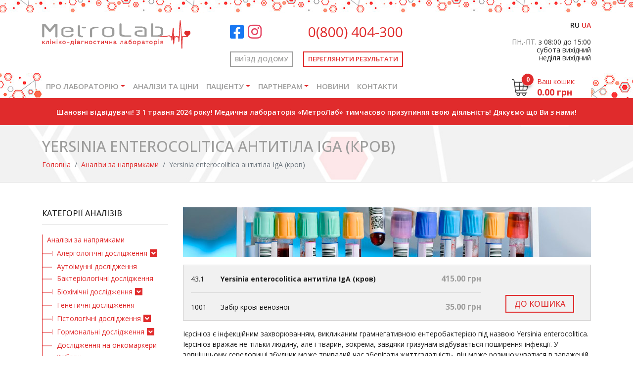

--- FILE ---
content_type: text/html; charset=utf-8
request_url: https://metrolab.com.ua/product/yersinia-enterocolitica-antitila-iga-krov-2
body_size: 10680
content:
<!DOCTYPE html>
<!--[if IE]><![endif]-->
<!--[if IE 8 ]><html dir="ltr" lang="ua" class="ie8"><![endif]-->
<!--[if IE 9 ]><html dir="ltr" lang="ua" class="ie9"><![endif]-->
<!--[if (gt IE 9)|!(IE)]><!-->
<html dir="ltr" lang="ua">
<!--<![endif]-->
<head>
    <meta charset="UTF-8" />
    <meta name="viewport" content="width=device-width, initial-scale=1">
    <meta http-equiv="X-UA-Compatible" content="IE=edge">
    <title>Yersinia enterocolitica антитіла IgA (кров) - здати аналізи у Харкові (Салтівка, Олексіївка) - Метролаб</title>
    <base href="https://metrolab.com.ua/" />

		<link rel="alternate" href="https://metrolab.com.ua/ru/product/yersinia-enterocolitica-antitila-iga-krov-2-ru" hreflang="ru-ua" />
<link rel="alternate" href="https://metrolab.com.ua/product/yersinia-enterocolitica-antitila-iga-krov-2" hreflang="uk-ua" />

			
    <link rel="stylesheet" type="text/css" href="catalog/view/theme/qweb/css/bootstrap.min.css" />
    <link rel="stylesheet" type="text/css" href="catalog/view/theme/qweb/css/style.css" />
    <link rel="preconnect" href="https://fonts.googleapis.com">
    <link rel="preconnect" href="https://fonts.gstatic.com" crossorigin>
    <link href="https://fonts.googleapis.com/css2?family=Open+Sans:wght@300;400;500;600;700;800&display=swap" rel="stylesheet">
            <meta name="description" content="Yersinia enterocolitica антитіла IgA (кров) - здати аналізи в ⭐MetroLab⭐ Харків за низькою ціною ✔️Конфіденційно ✔️Швидко ✔️Достовірно ✍ Запис на аналіз ☎️0(800) 404-300" />
                        <link href="catalog/view/javascript/jquery/magnific/magnific-popup.css" type="text/css" rel="stylesheet" media="screen" />
            <link href="catalog/view/javascript/jquery/datetimepicker/bootstrap-datetimepicker.min.css" type="text/css" rel="stylesheet" media="screen" />
        <script src="catalog/view/theme/qweb/js/jquery-3.6.0.min.js"></script>
    <script src="catalog/view/theme/qweb/js/jquery-migrate-1.4.1.min.js"></script>
    <script src="catalog/view/theme/qweb/js/bootstrap.bundle.min.js?ver1.0"></script>
    <script src="catalog/view/javascript/common.js" type="text/javascript"></script>
            <script src="catalog/view/javascript/jquery/magnific/jquery.magnific-popup.min.js" type="text/javascript"></script>
            <script src="catalog/view/javascript/jquery/datetimepicker/moment/moment.min.js" type="text/javascript"></script>
            <script src="catalog/view/javascript/jquery/datetimepicker/moment/moment-with-locales.min.js" type="text/javascript"></script>
            <script src="catalog/view/javascript/jquery/datetimepicker/bootstrap-datetimepicker.min.js" type="text/javascript"></script>
                <link href="https://metrolab.com.ua/product/yersinia-enterocolitica-antitila-iga-krov-2" rel="canonical" />
            <link href="https://metrolab.com.ua/image/catalog/metro-lab-favicon.png" rel="icon" />
        </head>
<body>
<header class="wr-header">
    <div class="header-a">
        <div class="container">
            <div class="bg-wr-menu">
                <div class="row">
                    <div class="col-12 col-lg-4">
                        <div class="d-flex align-items-center justify-content-between">
                            <div id="logo">
                                                                    <a href="https://metrolab.com.ua/"><img src="https://metrolab.com.ua/image/catalog/nodeleted/metro-lab-logo-block.png" title="MetroLab" alt="MetroLab" class="img-fluid" /></a>
                                                            </div>
                            <div class="d-block d-lg-none">
                                <button class="navbar-toggler" type="button" data-toggle="collapse" data-target=".navbar-ex1-collapse" aria-controls="navbar-ex1-collapse" aria-expanded="false" aria-label="Toggle navigation">
                                    <div class="menu_checkbox">
                                        <div></div>
                                        <div></div>
                                        <div></div>
                                    </div>
                                </button>
                            </div>
                        </div>
                    </div>
                    <div class="col-12 col-lg-4 d-none d-lg-block">
                        <div class="d-flex justify-content-between align-items-center">
                            <div class="soc-head">
                                <a href="https://www.facebook.com/metrolab.com.ua/" rel="nofollow" class="i-facebook" target="_blank">
                                    <i class="fab fa-facebook-square"></i>
                                </a>
                                <a href="https://www.instagram.com/metrolab.com.ua/" rel="nofollow" class="i-instagram" target="_blank">
                                    <i class="fab fa-instagram"></i>
                                </a>
                            </div>
                            <div class="tel-head">
                                <a href="tel:0(800) 404-300">0(800) 404-300</a>
                            </div>
                        </div>

                        <div class="wr-btn-head mt-3 d-none d-lg-flex">
                            <a href="https://metrolab.com.ua/sluzhba-viyizdu-dodomu" class="btn btn-outline-secondary btn-sm btn-head-1">Виїзд додому</a>
                            <a href="http://results.metrolab.com.ua/" class="btn btn-outline-danger btn-sm btn-head-2" target="_blank">Переглянути результати</a>
                        </div>
                    </div>
                    <div class="col-12 col-lg-4 d-none d-lg-block">
                          <form action="https://metrolab.com.ua/index.php?route=common/language/language" method="post" enctype="multipart/form-data" id="form-language">

      <div class="wr-lang mb-2 d-flex justify-content-end">
                  <div class="language-select ml-1 " name="ru-ru">
            RU
          </div>
                  <div class="language-select ml-1 active" name="uk-ua">
            UA
          </div>
              </div>
    <input type="hidden" name="code" value="" />
    <input type="hidden" name="redirect" value="eyJyb3V0ZSI6InByb2R1Y3RcL3Byb2R1Y3QiLCJ1cmwiOiImcHJvZHVjdF9pZD0yNDkmcGF0aD03NyIsInByb3RvY29sIjoiMSJ9" />
  </form>

                        <div class="graf mt-3">
                            ПН.-ПТ. з 08:00 до 15:00<br> субота вихідний<br> неділя вихідний
                        </div>
                    </div>
                </div>

                <div class="wr-menu">
                    <div class="row">
                        <div class="col-12 col-lg-10">
                            <nav class="navbar navbar-expand-lg p-0">
                                <div class="collapse navbar-collapse navbar-ex1-collapse">
                                    <button class="navbar-toggler toggler-close" type="button" data-toggle="collapse" data-target=".navbar-ex1-collapse" aria-controls="navbar-ex1-collapse" aria-expanded="false" aria-label="Toggle navigation">X</button>
                                    <div class="d-lg-none d-block">
                                        <div class="tel-head">
                                            <a href="tel:0(800) 404-300">0(800) 404-300</a>
                                        </div>
                                    </div>
                                    
							
            <ul class="nav navbar-nav">
                                                            <li class="nav-item dropdown"><a href="javascript:void(0)" class="nav-link dropdown-toggle" data-toggle="dropdown">Про лабораторію</a>
                            <div class="dropdown-menu">
                                                                    <a class="dropdown-item"  href="https://metrolab.com.ua/pro-nas">Про нас</a>
                                                                    <a class="dropdown-item"  href="https://metrolab.com.ua/equipment">Обладнання</a>
                                                                    <a class="dropdown-item"  href="https://metrolab.com.ua/yakist">Якість</a>
                                                                    <a class="dropdown-item"  href="https://metrolab.com.ua/sertificates">Сертифікати і дозволи</a>
                                                                    <a class="dropdown-item"  href="https://metrolab.com.ua/yak-mi-pratsyuyemo">Як ми працюємо</a>
                                                                    <a class="dropdown-item"  href="/vidguki">Відгуки</a>
                                                                                            </div>
                        </li>
                                                                                <li class="nav-item"><a class="nav-link" href="/analizi-za-napryamkami">Аналізи та ціни</a></li>
                                                                                <li class="nav-item dropdown"><a href="#" class="nav-link dropdown-toggle" data-toggle="dropdown">Пацієнту</a>
                            <div class="dropdown-menu">
                                                                    <a class="dropdown-item"  href="https://metrolab.com.ua/zapis-na-analizi-online">Запис на аналізи online</a>
                                                                    <a class="dropdown-item"  href="https://metrolab.com.ua/sluzhba-viyizdu-dodomu">Служба виїзду додому</a>
                                                                    <a class="dropdown-item"  href="https://metrolab.com.ua/pidgotovka-do-analiziv">Підготовка до аналізів</a>
                                                                    <a class="dropdown-item"  href="/poshireni-zapitannya">Поширені запитання</a>
                                                                    <a class="dropdown-item"  href="https://metrolab.com.ua/public-offert">Публічний договір</a>
                                                                                            </div>
                        </li>
                                                                                <li class="nav-item dropdown"><a href="#" class="nav-link dropdown-toggle" data-toggle="dropdown">Партнерам</a>
                            <div class="dropdown-menu">
                                                                    <a class="dropdown-item"  href="https://metrolab.com.ua/likaryam">Лікарям</a>
                                                                    <a class="dropdown-item"  href="https://metrolab.com.ua/med-ustanovam">Медичним установам</a>
                                                                                            </div>
                        </li>
                                                                                <li class="nav-item"><a class="nav-link" href="/news-ua">Новини</a></li>
                                                                                <li class="nav-item"><a class="nav-link" href="/kontakti">Контакти</a></li>
                                                </ul>


						
                                    <div class="d-lg-none d-block">
                                        <div class="d-flex justify-content-between align-items-center">
                                            <div class="soc-head">
                                                <a href="https://www.facebook.com/metrolab.com.ua/" rel="nofollow" class="i-facebook">
                                                    <i class="fab fa-facebook-square"></i>
                                                </a>
                                                <a href="https://www.instagram.com/metrolab.com.ua/" rel="nofollow" class="i-instagram">
                                                    <i class="fab fa-instagram"></i>
                                                </a>
                                            </div>
                                            <div class="mobile-lang">  <form action="https://metrolab.com.ua/index.php?route=common/language/language" method="post" enctype="multipart/form-data" id="form-language">

      <div class="wr-lang mb-2 d-flex justify-content-end">
                  <div class="language-select ml-1 " name="ru-ru">
            RU
          </div>
                  <div class="language-select ml-1 active" name="uk-ua">
            UA
          </div>
              </div>
    <input type="hidden" name="code" value="" />
    <input type="hidden" name="redirect" value="eyJyb3V0ZSI6InByb2R1Y3RcL3Byb2R1Y3QiLCJ1cmwiOiImcHJvZHVjdF9pZD0yNDkmcGF0aD03NyIsInByb3RvY29sIjoiMSJ9" />
  </form>
</div>
                                        </div>
                                        <div class="mobile-wr-btn-head my-3">
                                            <a href="https://metrolab.com.ua/sluzhba-viyizdu-dodomu" class="btn btn-outline-secondary btn-sm btn-head-1 d-block w-100 mb-3">Виїзд додому</a>
                                            <a href="http://results.metrolab.com.ua/" class="btn btn-outline-danger btn-sm btn-head-2 d-block w-100">Переглянути результати</a>
                                        </div>
                                    </div>
                                </div>
                            </nav>
                        </div>
                        <div class="col-12 col-lg-2"><a href="https://metrolab.com.ua/index.php?route=checkout/simplecheckout" class="header_cart" id="cart">
  <div class="d-flex align-items-center justify-content-center justify-content-sm-start">
    <div class="cart_icon">
      <div>
        <img src="catalog/view/theme/qweb/image/smart-cart.png" class="img-fluid" alt="">
      </div>
      <div class="count_block" id="cart-count">0</div>
    </div>
    <div class="text_cart">
      <div class="text_cart_1">
        <span>Ваш кошик:</span>
      </div>
      <div class="text_cart_2">
        <span id="cart-total">0.00 грн</span>
      </div>
    </div>
  </div>
</a></div>
                    </div>
                </div><!--end wr-menu-->
            </div>
        </div>
    </div>
</header>
<div class="desc-info-cat p-3">
    <div class="container">
        Шановні відвідувачі! З 1 травня 2024 року! Медична лабораторія «МетроЛаб» тимчасово призупиняя свою діяльність! Дякуємо що Ви з нами!
    </div>
</div>

<section class="wr-head-page block">
    <div class="container">
        <h1 class="title-page">Yersinia enterocolitica антитіла IgA (кров)</h1>
        
        <div class="block-bread mt-2">
            <ol class="breadcrumb">
                                                            <li class="breadcrumb-item">
                            <a href="https://metrolab.com.ua/">Головна</a>
                        </li>
                                                                                <li class="breadcrumb-item">
                            <a href="https://metrolab.com.ua/analizi-za-napryamkami">Аналізи за напрямками</a>
                        </li>
                                                                                <li class="breadcrumb-item active">
                            Yersinia enterocolitica антитіла IgA (кров)
                        </li>
                                                </ol>
        </div>
    </div>
</section>

<script type="application/ld+json">
          {
              "@context": "http://schema.org",
              "@type": "BreadcrumbList",
              "itemListElement":
              [
                                    {
                      "@type": "ListItem",
                      "position": 1,
                      "item": {
                          "@id": "https://metrolab.com.ua/",
                          "name": "Головна"
                      }
                  }
                    ,                                    {
                      "@type": "ListItem",
                      "position": 2,
                      "item": {
                          "@id": "https://metrolab.com.ua/analizi-za-napryamkami",
                          "name": "Аналізи за напрямками"
                      }
                  }
                    ,                                    {
                      "@type": "ListItem",
                      "position": 3,
                      "item": {
                          "@id": "https://metrolab.com.ua/product/yersinia-enterocolitica-antitila-iga-krov-2",
                          "name": "Yersinia enterocolitica антитіла IgA (кров)"
                      }
                  }
                                                    ]
          }
</script>

<div id="product-product" class="container">
    <div class="row">
        <aside id="column-left" class="col-12 col-lg-3">
      <div class="side-block mb-3">
  <div class="side-title">Категорії аналізів</div>
  <div class="side-block-content">
            <ul class="product-categories">
                        <li class="cat-item cat-parent active">
                  <a href="https://metrolab.com.ua/analizi-za-napryamkami">Аналізи за напрямками</a>
                  <ul class="children">
                                                                              <li class="cat-item cat-parent ">
                                  <div class="a-cat-parent">
                                      <a href="https://metrolab.com.ua/alergologichni-doslidzhennya">Алергологічні дослідження</a>
                                      <span data-toggle="collapse" data-target="#cat-1" class="menu-collapse-btn">
                                         <i class="fa fa-angle-down"></i>
                                      </span>
                                  </div>
                                  <ul class="children collapse" id="cat-1">
                                                                              <li class="cat-item "><a href="https://metrolab.com.ua/alergopaneli">Алергопанелі</a></li>
                                                                              <li class="cat-item "><a href="https://metrolab.com.ua/alergeni">Алергени</a></li>
                                                                        </ul>
                              </li>
                                                                                                        <li class="cat-item "><a style="" href="https://metrolab.com.ua/autoimunni-doslidzhennya">Аутоімунні дослідження</a></li>
                                                                                                        <li class="cat-item "><a style="" href="https://metrolab.com.ua/bakteriologichni-doslidzhennya">Бактеріологічні дослідження</a></li>
                                                                                                        <li class="cat-item cat-parent ">
                                  <div class="a-cat-parent">
                                      <a href="https://metrolab.com.ua/biohimichni-doslidzhennya">Біохімічні дослідження</a>
                                      <span data-toggle="collapse" data-target="#cat-4" class="menu-collapse-btn">
                                         <i class="fa fa-angle-down"></i>
                                      </span>
                                  </div>
                                  <ul class="children collapse" id="cat-4">
                                                                              <li class="cat-item "><a href="https://metrolab.com.ua/biohimiya-krovi">Біохімія крові</a></li>
                                                                              <li class="cat-item "><a href="https://metrolab.com.ua/biohimiya-sechi">Біохімія сечі</a></li>
                                                                              <li class="cat-item "><a href="https://metrolab.com.ua/vitamini">Вітаміни</a></li>
                                                                              <li class="cat-item "><a href="https://metrolab.com.ua/oczinka-gemostazu">Оцінка гемостазу</a></li>
                                                                        </ul>
                              </li>
                                                                                                        <li class="cat-item "><a style="" href="https://metrolab.com.ua/genetichni-doslidzhennya">Генетичні дослідження</a></li>
                                                                                                        <li class="cat-item cat-parent ">
                                  <div class="a-cat-parent">
                                      <a href="https://metrolab.com.ua/gistologichni-doslidzhennya">Гістологічні дослідження</a>
                                      <span data-toggle="collapse" data-target="#cat-6" class="menu-collapse-btn">
                                         <i class="fa fa-angle-down"></i>
                                      </span>
                                  </div>
                                  <ul class="children collapse" id="cat-6">
                                                                              <li class="cat-item "><a href="https://metrolab.com.ua/biopsijnij-material">Біопсійний матеріал</a></li>
                                                                              <li class="cat-item "><a href="https://metrolab.com.ua/czitologichni-doslidzhennya">Цитологічні дослідження</a></li>
                                                                        </ul>
                              </li>
                                                                                                        <li class="cat-item cat-parent ">
                                  <div class="a-cat-parent">
                                      <a href="https://metrolab.com.ua/gormonalni-doslidzhennya">Гормональні дослідження</a>
                                      <span data-toggle="collapse" data-target="#cat-7" class="menu-collapse-btn">
                                         <i class="fa fa-angle-down"></i>
                                      </span>
                                  </div>
                                  <ul class="children collapse" id="cat-7">
                                                                              <li class="cat-item "><a href="https://metrolab.com.ua/gipofizarno-nadnirkova-sistema">Гіпофізарно-надниркова система</a></li>
                                                                              <li class="cat-item "><a href="https://metrolab.com.ua/gormoni-pidshlunkovoi-zalozi-shkt">Гормони підшлункової залози/ШКТ</a></li>
                                                                              <li class="cat-item "><a href="https://metrolab.com.ua/gormoni-shhitopodibnoi-zalozi">Гормони щитоподібної залози</a></li>
                                                                              <li class="cat-item "><a href="https://metrolab.com.ua/markeri-obminu-rechovin-kistkovoi-tkanini">Маркери обміну речовин кісткової тканини</a></li>
                                                                              <li class="cat-item "><a href="https://metrolab.com.ua/porushennya-regulyaczii-eritropoezu">Порушення регуляції еритропоезу</a></li>
                                                                              <li class="cat-item "><a href="https://metrolab.com.ua/reproduktivna-panel">Репродуктивна панель</a></li>
                                                                              <li class="cat-item "><a href="https://metrolab.com.ua/faktori-rostu">Фактори росту</a></li>
                                                                        </ul>
                              </li>
                                                                                                        <li class="cat-item "><a style="" href="https://metrolab.com.ua/doslidzhennya-na-onkomarkeri">Дослідження на онкомаркери</a></li>
                                                                                                        <li class="cat-item "><a style="" href="https://metrolab.com.ua/zabori">Забори</a></li>
                                                                                                        <li class="cat-item cat-parent ">
                                  <div class="a-cat-parent">
                                      <a href="https://metrolab.com.ua/zagalnoklinichni-doslidzhennya">Загальноклінічні дослідження</a>
                                      <span data-toggle="collapse" data-target="#cat-10" class="menu-collapse-btn">
                                         <i class="fa fa-angle-down"></i>
                                      </span>
                                  </div>
                                  <ul class="children collapse" id="cat-10">
                                                                              <li class="cat-item "><a href="https://metrolab.com.ua/analiz-kalu">Аналіз калу</a></li>
                                                                              <li class="cat-item "><a href="https://metrolab.com.ua/analiz-krovi">Аналіз крові</a></li>
                                                                              <li class="cat-item "><a href="https://metrolab.com.ua/analiz-sechi">Аналіз сечі</a></li>
                                                                              <li class="cat-item "><a href="https://metrolab.com.ua/mikroskopichni-doslidzhennya">Мікроскопічні дослідження</a></li>
                                                                        </ul>
                              </li>
                                                                                                        <li class="cat-item cat-parent ">
                                  <div class="a-cat-parent">
                                      <a href="https://metrolab.com.ua/imunologichni-doslidzhennya">Імунологічні дослідження</a>
                                      <span data-toggle="collapse" data-target="#cat-11" class="menu-collapse-btn">
                                         <i class="fa fa-angle-down"></i>
                                      </span>
                                  </div>
                                  <ul class="children collapse" id="cat-11">
                                                                              <li class="cat-item "><a href="https://metrolab.com.ua/zagalni-imunologichni-doslidzhennya">Загальні імунологічні дослідження</a></li>
                                                                              <li class="cat-item "><a href="https://metrolab.com.ua/izoserologichni-doslidzhennya">Ізосерологічні дослідження</a></li>
                                                                              <li class="cat-item "><a href="https://metrolab.com.ua/serologichni-doslidzhennya">Серологічні дослідження</a></li>
                                                                        </ul>
                              </li>
                                                                                                        <li class="cat-item cat-parent ">
                                  <div class="a-cat-parent">
                                      <a href="https://metrolab.com.ua/infekczijni-doslidzhennya">Інфекційні дослідження</a>
                                      <span data-toggle="collapse" data-target="#cat-12" class="menu-collapse-btn">
                                         <i class="fa fa-angle-down"></i>
                                      </span>
                                  </div>
                                  <ul class="children collapse" id="cat-12">
                                                                              <li class="cat-item "><a href="https://metrolab.com.ua/hlamidijna-infekcziya">Хламідійна інфекція</a></li>
                                                                              <li class="cat-item "><a href="https://metrolab.com.ua/bioczenoz-pihvi">Біоценоз піхви</a></li>
                                                                              <li class="cat-item "><a href="https://metrolab.com.ua/virus-vitryanoi-vispi">Вірус вітряної віспи</a></li>
                                                                              <li class="cat-item "><a href="https://metrolab.com.ua/virus-epshtejna-barr-ebv">Вірус Епштейна-Барр (EBV)</a></li>
                                                                              <li class="cat-item "><a href="https://metrolab.com.ua/virus-kashlyuka-bordetella-pertussis">Вірус кашлюка (Bordetella pertussis)</a></li>
                                                                              <li class="cat-item "><a href="https://metrolab.com.ua/virus-koru-measles-morbilivirus">Вірус кору (Measles morbilivirus)</a></li>
                                                                              <li class="cat-item "><a href="https://metrolab.com.ua/virus-krasnuhi-rubella-virus">Вірус краснухи (Rubella virus)</a></li>
                                                                              <li class="cat-item "><a href="https://metrolab.com.ua/virus-poliomilitu-poliovirus-hominis">Вірус поліомієліту (Poliovirus hominis)</a></li>
                                                                              <li class="cat-item "><a href="https://metrolab.com.ua/gerpesvirusna-infekcziya-hsv">Герпесвірусна інфекція (HSV)</a></li>
                                                                              <li class="cat-item "><a href="https://metrolab.com.ua/gribkova-infekcziya-candida-albicans">Грибкова інфекція (Candida albicans)</a></li>
                                                                              <li class="cat-item "><a href="https://metrolab.com.ua/diagnostika-gepatitiv-i-vil">Діагностика гепатитів і ВІЛ</a></li>
                                                                              <li class="cat-item "><a href="https://metrolab.com.ua/diagnostika-gonorei-neisseria-gonorrhoeae">Діагностика гонореї (Neisseria gonorrhoeae)</a></li>
                                                                              <li class="cat-item "><a href="https://metrolab.com.ua/diagnostika-sifilisu-treponema-pallidum">Діагностика сифілісу (Treponema pallidum)</a></li>
                                                                              <li class="cat-item "><a href="https://metrolab.com.ua/diagnostika-trihomoniazu-trichomonas-vaginalis">Діагностика трихомоніазу (Trichomonas vaginalis)</a></li>
                                                                              <li class="cat-item "><a href="https://metrolab.com.ua/iersinioz-yersinia-enterocolitic">Ієрсиніоз (Yersinia enterocolitic)</a></li>
                                                                              <li class="cat-item "><a href="https://metrolab.com.ua/klishhovi-infekczii">Кліщові інфекції</a></li>
                                                                              <li class="cat-item "><a href="https://metrolab.com.ua/mikoplazmenna-infekcziya-mycoplasma-ureaplasma">Мікоплазменна інфекція (Mycoplasma/Ureaplasma)</a></li>
                                                                              <li class="cat-item "><a href="https://metrolab.com.ua/papilomavirusna-infekcziya-vpl">Папіломавірусна інфекція (ВПЛ)</a></li>
                                                                              <li class="cat-item "><a href="https://metrolab.com.ua/parazitarni-infekczii">Паразитарні інфекції</a></li>
                                                                              <li class="cat-item "><a href="https://metrolab.com.ua/parvovirusna-infekcziya-parvovirus-b-19">Парвовірусна інфекція (Parvovirus B 19)</a></li>
                                                                              <li class="cat-item "><a href="https://metrolab.com.ua/streptokokova-infekcziya-streptococcus-pyogenes">Стрептококова інфекція (Streptococcus pyogenes)</a></li>
                                                                              <li class="cat-item "><a href="https://metrolab.com.ua/toksoplazmoz-toxoplasma-gondii">Токсоплазмоз (Toxoplasma gondii)</a></li>
                                                                              <li class="cat-item "><a href="https://metrolab.com.ua/helikobakterna-infekcziya-helicobacter-pylori">Хелікобактерна інфекція (Helicobacter pylori)</a></li>
                                                                              <li class="cat-item "><a href="https://metrolab.com.ua/hlamidijna-infekcziya-infekczijni-doslidzhennya">Хламідійна інфекція</a></li>
                                                                              <li class="cat-item "><a href="https://metrolab.com.ua/czitomegalovirusna-infekcziya-smv">Цитомегаловірусна інфекція (СМV)</a></li>
                                                                        </ul>
                              </li>
                                                                                                        <li class="cat-item "><a style="" href="https://metrolab.com.ua/prenatalna-diagnostika">Пренатальна діагностика</a></li>
                                                                                                        <li class="cat-item "><a style="" href="https://metrolab.com.ua/covid-19">Тести на COVID-19</a></li>
                                                                  </ul>
              </li>
                </ul>
            <ul class="product-categories">
                        <li class="cat-item "><a href="https://metrolab.com.ua/paketi-analiziv">Пакети аналізів</a></li>
                </ul>
        </div>
</div>

  </aside>

                                    <div id="content" class="col-sm-9">
            <div class="top-banner-prod mb-3">
                <img src="/catalog/view/theme/qweb/image/analysis-slide.jpg" alt="Yersinia enterocolitica антитіла IgA (кров)" class="img-fluid">
            </div>
            <div class="wr-item-prod-block mb-3">
                <div class="row" id="product">
                <div class="col-12 col-lg-9">
                    <div class="mb-0">
                        <div class="item-product-row row align-items-center">
                            <div class="col-md-9">
                                <div class="d-flex align-items-center">
                                    <div class="product-id">
                                        43.1
                                    </div>
                                    <div class="product-title font-weight-bold">
                                        Yersinia enterocolitica антитіла IgA (кров)
                                    </div>
                                </div>
                            </div>
                                                            <div class="col-sm-3">
                                    <div class="product-price text-lg-right text-center">
                                        415.00 грн
                                    </div>
                                </div>
                                                    </div>
                    </div>
                                                                        <hr>
                            <input type="hidden" name="product_complect[]" value="71">
                            <div class="mt-3">
                                <div class="item-product-row row align-items-center">
                                    <div class="col-md-9">
                                        <div class="d-flex align-items-center">
                                            <div class="product-id">
                                                1001
                                            </div>
                                            <div class="product-title">
                                                Забір крові венозної
                                            </div>
                                        </div>
                                    </div>
                                                                            <div class="col-sm-3">
                                            <div class="product-price text-lg-right text-center">
                                                35.00 грн
                                            </div>
                                        </div>
                                                                    </div>
                            </div>
                                                            </div>
                <div class="col-12 col-lg-3 align-self-end">
                    <div class="text-center">
                        <input type="hidden" name="quantity" value="1" size="2" id="input-quantity" class="form-control"/>
                        <input type="hidden" name="product_id" value="249"/>
                        <button type="button" id="button-cart" data-loading-text="Завантаження..." class="btn btn-outline-dangerb tn btn-outline-danger py-1 px-lg-3">До кошика</button>
                    </div>
                </div>
            </div>
            </div>

            <p>Ієрсініоз є інфекційним захворюванням, викликаним грамнегативною ентеробактерією під назвою Yersinia enterocolitica. Ієрсініоз вражає не тільки людину, але і тварин, зокрема, завдяки гризунам відбувається поширення інфекції. У зовнішньому середовищі збудник може тривалий час зберігати життєздатність, він може розмножуватися в зараженій воді і грунті, але гине під впливом термічної обробки і ультрафіолетового випромінювання. Людина може отримати інфекцію, вживаючи заражені продукти харчування, воду, що не пройшла кип&rsquo;ятіння і контактуючи з твариною-носієм.</p>
<p>Тяжкість перебігу інфекційного процесу має залежність від кількості ентеробактерій, що потрапили в людський організм, приналежності до вікової групи, стану імунної системи та наявності супутніх інфекцій. Захисні антитіла класу IgA виробляються на ранній стадії захворювання та мають тенденцію до зниження через кілька місяців, але, якщо хвороба протікає в хронічній формі, їх можна виявити навіть через кілька років, оскільки бактерія має здатність до тривалої персистенції в слизовій оболонці кишечника і лімфоїдній тканині.</p>
<p>Дослідження проводиться на обладнанні FOTO-Фотометр (рідер) MR-96A</p>
<p><strong>Що включає в себе аналіз?</strong></p>
<p>Матеріалом для дослідження є зразок венозної крові. Отриманий позитивний результат вказує на поточну гостру, персистуючу інфекцію, або недавно перенесену. Негативний результат може бути викликаний як відсутністю захворювання, так і його ранньою стадією, коли антитіла ще не виробилися в достатній кількості. При сумнівних результатах тест проводять повторно через два тижні.</p>
<p><strong>Показання для призначення аналізу</strong></p>
<ul>
<li>ентерит неясного генезу;</li>
<li>хворобливі відчуття в області живота, що тривають довгий час;</li>
<li>якщо після перенесеної кишкової інфекції у пацієнта розвинувся артрит;</li>
<li>диференціальна діагностика апендициту;</li>
<li>при сепсисі;</li>
<li>якщо у пацієнта є тонзиліт у важкій формі.</li>
</ul>
<p><strong>Правила підготовки до аналізу</strong></p>
<p>Кров на аналіз здають тільки натщесерце, з моменту прийому їжі повинно пройти не менше п&rsquo;яти годин. За день до відвідування лабораторії потрібно відмовитися від прийому алкогольних напоїв, фізичних навантажень і жирної їжі. У день тесту можна пити чисту негазовану воду, курити за дві години до процедури не можна. Прийом деяких медикаментів може призвести до некоректних результатів, тому їх скасовують після консультації лікаря.</p>
<p>Референсні значення:</p>
<p>0,99 &mdash; позитивний результат</p>
<p>&lt; 1 &mdash; негативний результат</p>

                            <h3 class="h3 mb-3">Схожі аналізи</h3>
                <div class="wr-product block">
                                            <div class="item-product">
    <div class="item-product-row row align-items-center">
        <div class="col-md-7">
            <div class="d-flex align-items-center">
                <div class="product-id">
                    1001
                </div>
                <div class="product-title">
                    <a href="https://metrolab.com.ua/product/zabir-krovi-venoznoi">Забір крові венозної</a>
                </div>
            </div>
        </div>
                    <div class="col-sm-2">
                <div class="product-price my-3 my-lg-0">
                    35.00 грн
                </div>
            </div>
                <div class="col-sm-3">
            <a href="https://metrolab.com.ua/product/zabir-krovi-venoznoi" class="btn btn-outline-danger btn-sm w-100">Детальніше</a>
        </div>
    </div>
</div>                                    </div>
                        
        </div><!--id content-->
        
    </div>
</div>
<script type="text/javascript"><!--
    $('select[name=\'recurring_id\'], input[name="quantity"]').change(function () {
        $.ajax({
            url: 'index.php?route=product/product/getRecurringDescription',
            type: 'post',
            data: $('input[name=\'product_id\'], input[name=\'quantity\'], select[name=\'recurring_id\']'),
            dataType: 'json',
            beforeSend: function () {
                $('#recurring-description').html('');
            },
            success: function (json) {
                $('.alert-dismissible, .text-danger').remove();

                if (json['success']) {
                    $('#recurring-description').html(json['success']);
                }
            }
        });
    });
    //--></script>
<script type="text/javascript"><!--
    $('#button-cart').on('click', function () {
        $.ajax({
            url: 'index.php?route=checkout/cart/add',
            type: 'post',
            data: $('#product input[type=\'text\'], #product input[type=\'hidden\'], #product input[type=\'radio\']:checked, #product input[type=\'checkbox\']:checked, #product select, #product textarea'),
            dataType: 'json',
            beforeSend: function () {
                $('#button-cart').button('loading');
            },
            complete: function () {
                $('#button-cart').button('reset');
            },
            success: function (json) {
                $('.alert-dismissible, .text-danger').remove();
                $('.form-group').removeClass('has-error');

                if (json['error']) {
                    if (json['error']['option']) {
                        for (i in json['error']['option']) {
                            var element = $('#input-option' + i.replace('_', '-'));

                            if (element.parent().hasClass('input-group')) {
                                element.parent().after('<div class="text-danger">' + json['error']['option'][i] + '</div>');
                            } else {
                                element.after('<div class="text-danger">' + json['error']['option'][i] + '</div>');
                            }
                        }
                    }

                    if (json['error']['recurring']) {
                        $('select[name=\'recurring_id\']').after('<div class="text-danger">' + json['error']['recurring'] + '</div>');
                    }

                    // Highlight any found errors
                    $('.text-danger').parent().addClass('has-error');
                }

                if (json['success']) {

                    $('#cart-count').text(json['total_count']);
                    $('#cart-total').text(json['total_cost']);

                    $('.breadcrumb').after('<div class="alert alert-success alert-dismissible">' + json['success'] + '<button type="button" class="close" data-dismiss="alert">&times;</button></div>');

                    $('#cart > button').html('<span id="cart-total"><i class="fa fa-shopping-cart"></i> ' + json['total'] + '</span>');

                    $('html, body').animate({scrollTop: 0}, 'slow');

                    $('#cart > ul').load('index.php?route=common/cart/info ul li');
                }
            },
            error: function (xhr, ajaxOptions, thrownError) {
                alert(thrownError + "\r\n" + xhr.statusText + "\r\n" + xhr.responseText);
            }
        });
    });
    //--></script>
<script type="text/javascript"><!--
    $('.date').datetimepicker({
        language: '',
        pickTime: false
    });

    $('.datetime').datetimepicker({
        language: '',
        pickDate: true,
        pickTime: true
    });

    $('.time').datetimepicker({
        language: '',
        pickDate: false
    });

    $('button[id^=\'button-upload\']').on('click', function () {
        var node = this;

        $('#form-upload').remove();

        $('body').prepend('<form enctype="multipart/form-data" id="form-upload" style="display: none;"><input type="file" name="file" /></form>');

        $('#form-upload input[name=\'file\']').trigger('click');

        if (typeof timer != 'undefined') {
            clearInterval(timer);
        }

        timer = setInterval(function () {
            if ($('#form-upload input[name=\'file\']').val() != '') {
                clearInterval(timer);

                $.ajax({
                    url: 'index.php?route=tool/upload',
                    type: 'post',
                    dataType: 'json',
                    data: new FormData($('#form-upload')[0]),
                    cache: false,
                    contentType: false,
                    processData: false,
                    beforeSend: function () {
                        $(node).button('loading');
                    },
                    complete: function () {
                        $(node).button('reset');
                    },
                    success: function (json) {
                        $('.text-danger').remove();

                        if (json['error']) {
                            $(node).parent().find('input').after('<div class="text-danger">' + json['error'] + '</div>');
                        }

                        if (json['success']) {
                            alert(json['success']);

                            $(node).parent().find('input').val(json['code']);
                        }
                    },
                    error: function (xhr, ajaxOptions, thrownError) {
                        alert(thrownError + "\r\n" + xhr.statusText + "\r\n" + xhr.responseText);
                    }
                });
            }
        }, 500);
    });
    //--></script>
<script type="text/javascript"><!--
    $('#review').delegate('.pagination a', 'click', function (e) {
        e.preventDefault();

        $('#review').fadeOut('slow');

        $('#review').load(this.href);

        $('#review').fadeIn('slow');
    });

    $('#review').load('index.php?route=product/product/review&product_id=249');

    $('#button-review').on('click', function () {
        $.ajax({
            url: 'index.php?route=product/product/write&product_id=249',
            type: 'post',
            dataType: 'json',
            data: $("#form-review").serialize(),
            beforeSend: function () {
                $('#button-review').button('loading');
            },
            complete: function () {
                $('#button-review').button('reset');
            },
            success: function (json) {
                $('.alert-dismissible').remove();

                if (json['error']) {
                    $('#review').after('<div class="alert alert-danger alert-dismissible"><i class="fa fa-exclamation-circle"></i> ' + json['error'] + '</div>');
                }

                if (json['success']) {
                    $('#review').after('<div class="alert alert-success alert-dismissible"><i class="fa fa-check-circle"></i> ' + json['success'] + '</div>');

                    $('input[name=\'name\']').val('');
                    $('textarea[name=\'text\']').val('');
                    $('input[name=\'rating\']:checked').prop('checked', false);
                }
            }
        });
    });

    $(document).ready(function () {
        $('.thumbnails').magnificPopup({
            type: 'image',
            delegate: 'a',
            gallery: {
                enabled: true
            }
        });
    });
    //--></script>
<footer>
  <div class="container">
    <div class="top-footer">
      <div class="row">
        <div class="col-12 col-lg-8">
            <div class="row">
                              <div class="col-12 col-md-6">
                  <div class="adress-info mb-3">
                    <div class="adress-build">Харків, вул. Пушкінська, 49/51</div>
                    <a href="tel:+380502073322">+38 (050) 207-33-22</a>
                  </div>
                </div>
                              <div class="col-12 col-md-6">
                  <div class="adress-info mb-3">
                    <div class="adress-build">Харків, вул. Мироносицька, 38</div>
                    <a href="tel:+380663411236">+38 (066) 341-12-36</a>
                  </div>
                </div>
                          </div>
        </div>
        <div class="col-12 col-lg-4">
          <div class="footer-graf">
            ПН.-ПТ. з 08:00 до 15:00<br> субота вихідний<br> неділя вихідний
          </div>
        </div>
      </div>
    </div>
    <div class="bottom-footer">
      <div class="row">
        <div class="col-12 col-lg-6 text-lg-left text-center">
          <div class="copy mb-lg-0 mb-3">Усі права захищені © Metrolab</div>
        </div>
        <div class="col-12 col-lg-6 text-lg-right text-center">
          <img src="/catalog/view/image/logo_liqpay.png" alt="" class="img-fluid">
        </div>
      </div>

    </div>
  </div>
</footer>


<link rel="stylesheet" type="text/css" href="//cdn.jsdelivr.net/npm/slick-carousel@1.8.1/slick/slick.css"/>
<link rel="stylesheet" href="https://cdnjs.cloudflare.com/ajax/libs/fancybox/3.5.7/jquery.fancybox.min.css" integrity="sha512-H9jrZiiopUdsLpg94A333EfumgUBpO9MdbxStdeITo+KEIMaNfHNvwyjjDJb+ERPaRS6DpyRlKbvPUasNItRyw==" crossorigin="anonymous" referrerpolicy="no-referrer" />
<script type="text/javascript" src="//cdn.jsdelivr.net/npm/slick-carousel@1.8.1/slick/slick.min.js"></script>
<script src="https://cdnjs.cloudflare.com/ajax/libs/fancybox/3.5.7/jquery.fancybox.min.js" integrity="sha512-uURl+ZXMBrF4AwGaWmEetzrd+J5/8NRkWAvJx5sbPSSuOb0bZLqf+tOzniObO00BjHa/dD7gub9oCGMLPQHtQA==" crossorigin="anonymous" referrerpolicy="no-referrer"></script>
<script src="catalog/view/theme/qweb/js/jquery.maskedinput.min.js?ver1.0"></script>
<script src="catalog/view/theme/qweb/js/custom.js"></script>

<script src="//cdn.jsdelivr.net/npm/sweetalert2@10"></script>
<link rel="stylesheet" href="https://pro.fontawesome.com/releases/v5.10.0/css/all.css" integrity="sha384-AYmEC3Yw5cVb3ZcuHtOA93w35dYTsvhLPVnYs9eStHfGJvOvKxVfELGroGkvsg+p" crossorigin="anonymous"/>
</body></html> 


--- FILE ---
content_type: text/css
request_url: https://metrolab.com.ua/catalog/view/theme/qweb/css/style.css
body_size: 3716
content:
*{
    margin: 0;
    padding: 0;
    box-sizing: border-box;
}
body{
    font-family: 'Open Sans', sans-serif;
    color: #1d1d1d;
    background: #fff;
    font-weight: 400;
    font-size: 14px;
}
a{
    color: #e02b2c;
}
a:hover{
    color: #e02b2c;
    text-decoration: underline;
}
.wr-header{
    border-image-source: url(../image/header-pattern.jpg);
    border-image-slice: 25 0 52 0;
    border-image-width: 25px 0 52px 0;
    border-image-repeat: repeat;
    border-bottom: 2px solid #e02b2c;
    padding-top: 40px;
}
.header-a{
    position: relative;
}
.header-a:before {
    content: " ";
    position: absolute;
    z-index: 1;
    bottom: -2px;
    left: 0;
    right: 0;
    border: 1px solid #e02b2c;
}
.bg-wr-menu{
    background: #fff;
}
.language-select{
    font-size: 14px;
    font-weight: 600;
    cursor: pointer;
}
.language-select.active,
.language-select:hover{
    color: #e02b2c;
}
.btn{
    border-radius: 0;
    text-transform: uppercase;
    font-weight: 500;
    padding: 7px 18px;
    border: 2px solid #0000;
}
.btn-group-sm>.btn, .btn-sm {
    padding: 0.25rem 0.5rem;
}
.btn-outline-danger {
    color: #e02b2c;
    border-color: #e02b2c;
}
.btn-outline-secondary {
    color: #9d9d9c;
    border-color: #9d9d9c;
}
.wr-btn-head {
    display: flex;
    align-items: center;
    justify-content: space-between;
}
.wr-btn-head .btn{
    font-size: 13px;
    font-weight: 600;
    text-transform: uppercase;
}
.btn-head-1{
    border: 2px solid #9d9d9c;
}
.btn-head-2 {
    border: 2px solid #e02b2c;
}
.soc-head a{
    font-size: 32px;
    text-decoration: none;
}
.tel-head a{
    font-size: 28px;
}
.i-facebook{
    color: #1877F2;
}
.i-instagram{
    color: #E4405F;
}
.graf {
    text-align: right;
    line-height: 16px;
    font-size: 14px;
}
.header_cart {
    display: block;
    width: 100%;
    position: relative;
    color: #e02b2c;
}
.cart_icon {
    position: relative;
}
.text_cart {
    margin-left: 18px;
}
.text_cart_1 {
    font-size: 14px;
    line-height: initial;
}
.text_cart_2 {
    font-size: 18px;
    line-height: initial;
    font-weight: bold;
}
.count_block {
    position: absolute;
    top: -12px;
    right: -12px;
    width: 26px;
    height: 26px;
    border-radius: 50%;
    background: #e02b2c;
    color: #fff;
    font-size: 12px;
    font-weight: bold;
    line-height: initial;
    display: flex;
    align-items: center;
    justify-content: center;
    border: 1px solid #fff;
    box-shadow: 0 8px 6px -6px rgb(0 0 0 / 50%);
}
footer {
    color: #ababab;
    font-weight: 300;
    padding: 30px 0;
    background: #313131;
    margin-top: 50px;
}
.bottom-footer{
    margin-top: 25px;
    padding-top: 25px;
    border-top: 2px solid #808080;
    font-size: 13px;
    vertical-align: middle;
}
.block{
    margin-bottom: 50px;
}
.item-slider-home{
    position: relative;
}
.slider-desc {
    position: absolute;
    top: 0;
    left: 0;
    height: 100%;
    display: flex;
    flex-direction: column;
    justify-content: center;
}
.slider-text-1 {
    color: #9d9d9c;
    font-size: 28px;
    font-weight: 600;
    border-bottom: 2px solid #9d9d9c;
    margin-bottom: 20px;
    padding-bottom: 10px;
}
.slider-text-2 {
    color: #e02b2c;
    font-weight: 600;
    font-size: 40px;
    line-height: initial;
}
.wr-menu {
    margin-top: 20px;
}
.slick-dots {
    display: flex;
    justify-content: center;
    list-style: none;
    position: absolute;
    bottom: 5px;
    width: 100%;
}
.slick-dots li{
    width: 10px;
    height: 10px;
    margin: 0 2px;
}
.slick-dots li button{
    width: 10px;
    height: 10px;
    position: absolute;
    background: #9d9d9c;
    border-radius: 50%;
    cursor: pointer;
    box-sizing: content-box;
    text-indent: -99999em;
    border: none;
}
.slick-dots li.slick-active button{
    background: #e02b2c;
}
.slick-arrow{
    position: absolute;
    top: 50%;
    z-index: 1;
    border: none;
    background: transparent;
}
.slick-prev{
    left: 20px;
}
.slick-next{
    right: 20px;
}
.title-border {
    text-transform: uppercase;
    color: #9d9d9c;
    font-weight: 400;
    font-size: 28px;
    padding-bottom: 10px;
    position: relative;
}
.title-border:after{
    content: " ";
    position: absolute;
    bottom: 0px;
    left: 0px;
    width: 80px;
    border: 1px solid #e02b2c;
}
.home-block-priim {
    padding: 40px 0;
    background-image: url(../image/pros-bckg.jpg);
    background-repeat: no-repeat;
    background-size: cover;
    background-attachment: fixed;
    background-position: 50% 0px;
}
.priim-item{
    display: flex;
    align-items: center;
    margin-bottom: 30px;
}
.priim-item:last-child{
    margin-bottom: 0;
}
.icon-priim{
    margin-right: 20px;
}
.name-priim {
    text-transform: uppercase;
    font-size: 22px;
    font-weight: 400;
    color: #9d9d9c;
    line-height: initial;
}
.block-news.bg-news{
    background: #9d9d9c;
}
.block-news a{
   text-decoration: none;
}
.name-block-news{
    position: relative;
    font-size: 18px;
    font-weight: 500;
    color: #9d9d9c;
    text-transform: uppercase;
    padding-bottom: 15px;
}
.name-block-news.color-fff{
    color: #fff;
}
.name-block-news:after {
    content: "";
    position: absolute;
    left: 0px;
    bottom: 0px;
    height: 1px;
    width: 25%;
    border-bottom: 2px solid #808080;
}
.name-block-news.text-center:after{
    left: 0;
    right: 0;
    margin: 0 auto;
}
.name-block-news.color-fff:after{
    border-color:#fff;
}
.block-news a:hover .name-block-news{
    color: #e02b2c;
}
.link-block-news{
    font-size: 14px;
    color: #e02b2c;
    font-weight: 600;
}
.block-news:not(.bg-news) .link-block-news:hover{
    text-decoration: underline;
}
.wr-head-page {
    background: url(../image/page-title-bckg.png);
    background-size: cover;
    background-position: center center;
    padding: 25px 0px;
    border-bottom: 1px solid #e3e3e3;
}
.side-title{
    border-bottom: 1px solid #e7e7e7;
    margin-bottom: 20px;
    padding-bottom: 10px;
    font-size: 16px;
    text-transform: uppercase;
    font-weight: 500;
}
.a-cat-parent {
    display: flex;
    align-items: center;
}
.menu-collapse-btn {
    background: #e02b2c;
    color: #fff;
    font-weight: bold;
    width: 15px;
    height: 15px;
    display: inline-flex;
    align-items: center;
    justify-content: center;
    margin-right: 10px;
    margin-left: 5px;
}
ul.product-categories {
    list-style: none;
    padding-left: 0;
    font-size: 14px;
}

ul.product-categories ul {
    list-style: none;
}

ul.product-categories li {
    position: relative;
}
ul.product-categories li a{
    display: block;
    margin: 3px 0;
}
ul.product-categories li:last-child {
    margin-top: 0;
}

ul.product-categories > li {
    padding-left: 10px;
    margin-bottom: 20px;
    position: relative;
}
ul.product-categories > li:before {
    position: absolute;
    content: "";
    top: 0;
    left: 0;
    width: 1px;
    height: 100%;
    background: #e02b2c;
}
ul.product-categories ul.children {
    padding-left: 20px;
}
ul.product-categories ul.children:last-child {
    margin-bottom: 0;
}
ul.product-categories ul.children>li a {
    position: relative;
}
ul.product-categories ul.children>li a:before {
    position: absolute;
    content: "";
    top: 50%;
    transform: translateY(50%);
    left: -30px;
    width: 20px;
    height: 1px;
    background: #e02b2c;
}
ul.children>li.cat-parent:before {
    position: absolute;
    content: "";
    top: 9px;
    left: -10px;
    width: 1px;
    height: calc(100% - 17px);
    background: #e02b2c;
}
.file-a {
    display: flex;
    align-items: center;
}
.icon-file-block {
    background: #00a3e9;
    color: #fff;
    font-size: 36px;
    padding: 0px 20px;
    line-height: initial;
    border-radius: 5px 0 0 5px;
    width: 70px;
    text-align: center;
}
.text-file-block {
    background: #d84d34;
    background: linear-gradient(0deg, #d84d34 0%, #f2644a 100%);
    color: #fff;
    padding: 10px 16px;
    text-align: center;
    border-radius: 0 5px 5px 0;
}
.title-page {
    margin: 0;
    text-transform: uppercase;
    font-size: 30px;
    font-weight: 500;
    color: #9d9d9c;
}
.desc-info-cat {
    font-size: 14px;
    text-align: center;
    font-weight: 600;
    background: #e02b2c;
    color: #fff;
}
.wr-form-testimonial{
    background: #eff3f6;
    padding: 20px;
}
.breadcrumb {
    display: -ms-flexbox;
    display: flex;
    -ms-flex-wrap: wrap;
    flex-wrap: wrap;
    padding: 0;
    margin-bottom: 0;
    list-style: none;
    background-color: #0000;
    border-radius: 0;
}
#modal-agree .modal-header .close {
    position: absolute;
    top: 5px;
    right: 10px;
}
.product-price {
    font-size: 16px;
    font-weight: bold;
    color: #9d9d9c;
    text-align: center;
}
.product-title a {
    font-size: 14px;
    color: #000;
    line-height: 16px;
    /* display: inline; */
    -webkit-transition: 0.2s;
    -o-transition: 0.2s;
    transition: 0.2s;
    text-decoration: none;
    text-transform: uppercase;
    font-weight: 600;
}
.product-id{
    display: inline-block;
    min-width: 50px;
    margin-right: 10px;
    text-align: left;
}
.item-product{
    border-top: 1px solid #c2c2c2;
    border-left: 1px solid #c2c2c2;
    border-right: 1px solid #c2c2c2;
    padding:10px;
}
.item-product:last-child {
    border-bottom: 1px solid #c2c2c2;
}
.item-product:nth-child(odd) {
    background: #f2f2f2;
}
.product-search{
    margin-bottom: 40px;
}
.form-control {
    padding: 5px 20px;
    height: calc(1.5em + 0.65rem + 20px);
    border-width: 1px 1px 1px 3px;
    border-style: solid;
    border-left-color: #e02b2c;
    border-top-color: #c1c1c1;
    border-right-color: #c1c1c1;
    border-bottom-color: #c1c1c1;
    color: #505050;
    border-radius: 0;
    font-size: 14px;
}
ol,ul{
    list-style-position: inside;
}
.wr-item-prod-block{
    background: #f1f1f1;
    padding: 15px;
    border: 1px solid #cbcaca;
}
#information-information ol,
#information-information ul{
    list-style-position: inside;
    padding-left: 25px;
}
.h1, .h2, .h3, .h4, .h5, .h6, h1, h2, h3, h4, h5, h6 {
    margin-bottom: 1.5rem;
}
.nav-link {
    display: block;
    padding: 5px 15px;
}
.navbar-nav > li .nav-link {
    font-size: 15px;
    line-height: 29px;
    font-weight: 600;
    text-transform: uppercase;
    position: relative;
}
.navbar-nav .nav-link{
    color: #9d9d9c;
}
.navbar-nav > li .nav-link:before {
    content: '';
    position: absolute;
    top: 0;
    left: 0;
    display: block;
    width: 100%;
    height: 2px;
    background: transparent;
    -webkit-transition: all 0.1s ease 0.1s;
    -o-transition: all 0.1s ease 0.1s;
    transition: all 0.1s ease 0.1s;
}
.navbar-nav > li .nav-link:hover:before{
    background: #e02b2c;
}
.dropdown:hover .dropdown-menu {
    display: block;
    margin-top: 0;
    border: 0;
}
.dropdown-menu {
    position: absolute;
    top: 100%;
    left: 0;
    z-index: 1000;
    display: none;
    float: left;
    min-width: 250px;
    padding:10px;
    margin: 0.125rem 0 0;
    font-size: 14px;
    color: #9d9d9c;
    text-align: left;
    list-style: none;
    background-color: #fff;
    background-clip: padding-box;
    border: 1px solid #00000026;
    border-radius: 0;
    -webkit-box-shadow: 0 6px 12px rgb(0 0 0 / 18%);
    box-shadow: 0 6px 12px rgb(0 0 0 / 18%);
}
.dropdown-item{
    color: #9d9d9c;
    border-bottom: 1px solid #9d9d9c26;
    padding: 10px 10px;
}
.dropdown-item:last-child{
    border-color: transparent;
}
.dropdown-item.active, .dropdown-item:active {
    color: #fff;
    text-decoration: none;
    background-color: #e02b2c;
}
.dropdown-item:hover{
    background: transparent;
    color: #e02b2c;
}

.icon-iformation {
    margin: 20px auto;
    width: 100px;
    height: 55px;
    background: #e02b2c;
    position: relative;
}
.icon-iformation:before,
.icon-iformation:after {
    content: "";
    width: 0;
    height: 0;
    position: absolute;
    left: 0;
    border-left: 50px solid transparent;
    border-right: 50px solid transparent;
}
.icon-iformation:before {
    top: -25px;
    border-bottom: 25px solid #e02b2c;
}
.icon-iformation:after {
    bottom: -25px;
    border-top: 25px solid #e02b2c;
}
.btn-link {
    color: #e02b2c;
}
.btn-link:hover {
    color: #e02b2c;
    text-decoration: underline;
}
.btn.focus, .btn:focus{
    box-shadow: none;
}
.dropdown-toggle::after {
    border-top: 0.3em solid #e02b2c;
}
.iframe-map iframe{
    width: 100%;
}
.btn-primary {
    color: #fff;
    background-color: #e02b2c;
    border-color: #e02b2c;
}
.btn-primary:hover {
    color: #e02b2c;
    background-color: #0000;
    border-color: #e02b2c;
}
.btn-primary.focus, .btn-primary:focus {
    color: #e02b2c;
    background-color: #0000;
    border-color: #e02b2c;
    box-shadow: 0 0 0 0.2rem rgb(224 43 44 / 50%);
}
.btn-primary:not(:disabled):not(.disabled).active, .btn-primary:not(:disabled):not(.disabled):active, .show>.btn-primary.dropdown-toggle {
    color: #fff;
    background-color: #e02b2c;
    border-color: #e02b2c;
}
.btn-primary:not(:disabled):not(.disabled).active:focus, .btn-primary:not(:disabled):not(.disabled):active:focus, .show>.btn-primary.dropdown-toggle:focus {
    box-shadow: 0 0 0 0.2rem rgb(224 43 44 / 50%);
}
.menu_checkbox {
    display: block;
    width: 25px;
    height: 25px;
    transition: 0.3s ease transform;
    cursor: pointer;
    margin: 8px 0 0 0;
}
.menu_checkbox div {
    width: 6px;
    height: 3px;
    background-color: #313131;
    margin-left: 0;
    margin-bottom: 6px;
    border-radius: 4px;
    transition: 0.3s ease width, 0.3s ease margin-left, 0.3s ease margin-bottom,
    0.3s ease background-color;
}
.menu_checkbox div:first-child {
    width: 22px;
}
.menu_checkbox div:nth-child(2) {
    width: 15px;
}
.menu_checkbox div:last-child {
    width: 30px;
    margin-bottom: 0;
}
.page-item.active .page-link {
    background-color: #e02b2c;
    border-color: #e02b2c;
}
.page-link {
    color: #e02b2c;
}
.page-link:focus {
    z-index: 3;
    outline: 0;
    box-shadow: 0 0 0 0.2rem rgb(224 43 44 / 30%);
}
.page-link:hover {
    z-index: 2;
    color: #fff;
    text-decoration: none;
    background-color: #e02b2c;
    border-color: #e02b2c;
}
.alert{
    position: fixed;
    width: 100%;
    top: 0px;
    left: 0px;
    z-index: 1000;
    text-align: center;
    border-width: 0 0 1px 0;
    border-radius: 0;
}
@media (max-width: 992px){
    .icon-iformation {
        margin: 45px auto;
    }
    #information-information #content iframe{
        width: 100%;
    }
    .navbar-nav > li .nav-link:before{
        display: none;
    }
    .tel-head a {
        font-size: 22px;
        margin-top: 5px;
        display: inline-block;
    }
    .toggler-close {
        position: absolute;
        top: 5px;
        right: 5px;
        z-index: 10;
        font-weight: 700;
        font-size: 18px;
        color: #e02b2c;
    }
    .navbar-collapse {
        position: fixed;
        top: 0;
        left: 0;
        padding-left: 15px;
        padding-right: 15px;
        padding-bottom: 15px;
        width: 80%;
        height: 100%;
        background: #fff;
        z-index: 2;
    }
    .navbar-collapse.collapsing {
        left: -75%;
        transition: height 0s ease;
    }
    .navbar-collapse.show {
        left: 0;
        transition: left 300ms ease-in-out;
    }
    .navbar-toggler.collapsed ~ .navbar-collapse {
        transition: left 500ms ease-in-out;
    }
    .slider-text-1 {
        font-size: 18px;
    }
    .slider-text-2 {
        font-size: 20px;
    }
    .slick-arrow img {
        max-width: 50%;
    }
}
@media (max-width: 767px){
    .slider-text-1 {
        font-size: 14px;
    }
    .slider-text-2 {
        font-size: 16px;
    }
    .name-priim {
        text-transform: uppercase;
        font-size: 18px;
        font-weight: 400;
        color: #9d9d9c;
        line-height: initial;
    }

    .priim-item {
        display: flex;
        align-items: center;
        margin-bottom: 30px;
        flex-wrap: wrap;
        justify-content: center;
        text-align: center;
    }
    .icon-priim {
        width: 100%;
        margin-right: 0;
        margin-bottom: 20px;
    }
}
@media (max-width: 575px) {
    .block {
        margin-bottom: 20px;
    }
    .slider-desc {
        position: relative;
        top: 0;
        left: 0;
        height: 100%;
        display: flex;
        flex-direction: column;
        justify-content: center;
        width: 100%;
        align-items: center;
        margin-top: 10px;
        text-align: center;
    }
    .slider-text-1 {
        margin-bottom: 10px;
    }
    .slider-text-2 br{
        display: none;
    }
    .slick-dots {
        display: flex;
        justify-content: center;
        list-style: none;
        position: relative;
        bottom: 0;
        width: 100%;
        margin-top: 25px;
    }
    .wr-header {
        padding-top: 10px;
    }
    #logo img{
        width: 220px;
    }
    .wr-menu {
        padding-bottom: 10px;
        margin-top: 0px;
    }
    .title-border {
        font-size: 20px;
    }
    .header_cart {
        margin-top: 10px;
    }
    .title-page {
        font-size: 22px;
    }
    footer {
        margin-top: 10px;
    }
}

--- FILE ---
content_type: application/javascript
request_url: https://metrolab.com.ua/catalog/view/theme/qweb/js/custom.js
body_size: 787
content:
$( document ).ready(function() {
    $('.slider-home').slick({
        lazyLoad: 'ondemand',
        slidesToShow: 1,
        slidesToScroll: 1,
        dots: true,
        prevArrow:"<button class='slick-prev slick-arrow' ><img src='/catalog/view/theme/qweb/image/left-chevron.png' class='img-fluid'></button>",
        nextArrow:"<button class='slick-next slick-arrow'><img src='/catalog/view/theme/qweb/image/right-chevron.png' class='img-fluid'></button>",
        responsive: [
            {
                breakpoint: 576,
                settings: {
                    arrows: false
                }
            }
        ]
    });
});


$('body').on('click','.send-with-form-sender',function(event){
    event.preventDefault();
    var id = '#'+$(this).attr('data-id-form');
    var validate=$(this).attr("data-validate");
    var page = encodeURIComponent(document.location);

    var data = new FormData();
    $(id+ ' input').each(function (event) {
        data.append($(this).attr('name'),$(this).val());
    });
    $(id+ ' textarea').each(function (event) {
        data.append($(this).attr('name'),$(this).val());
    });
    data.append('page',page);
    data.append('validate',validate);

    $.ajax({
        url: 'index.php?route=extension/module/form_sender',
        dataType: 'json',
        data: data,
        cache: false,
        processData: false,
        contentType: false,
        method: "POST",
        success: function (json) {
            if(json['success']){
                $(id+ ' input').each(function (event) {
                    $(this).val('');
                });
                $(id+ ' textarea').each(function (event) {
                    $(this).val('');
                });
                $.fancybox.close();
                Swal.fire({
                    icon: 'success',
                    html: '<div>' + json['success'] + '</div>',
                    showConfirmButton: true,
                    timer: 2500
                });
            }
            if(json['error']){
                Swal.fire({
                    icon: 'error',
                    html: '<div>' + json['error'] + '</div>',
                    showConfirmButton: true,
                    timer: 2500
                });
            }
        }
    });
})